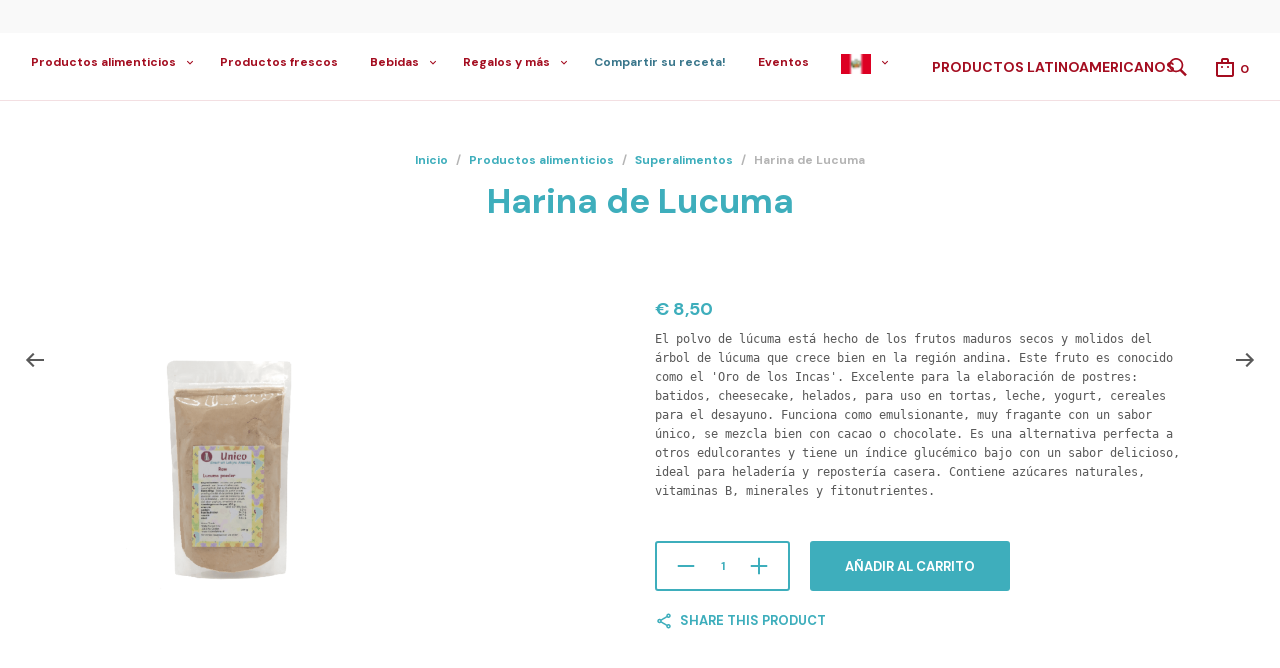

--- FILE ---
content_type: text/css
request_url: https://quinoadirect.nl/wp-content/plugins/wp-age-gate-pro/templates/modal/tobacco-dob/tobacco-dob.css?ver=6.8.3
body_size: 816
content:
  .ac-overlay {
      background: url(img/back.jpg) no-repeat;
      background-size: cover;
  }

  .i_accept_container {
      color: #818181;
      padding-left: 20px;
      padding-right: 20px;
  }

  .ac-container {
      border-radius: 0px;
      box-shadow: 0px 0px 5px #575757;
      background-color: #fff;
      padding: 0px;
  }

  .ac-container-content {
      padding: 20px;
      padding-bottom: 18px;
  }

  .ac-container .button_enter {
      font-weight: 600;
  }

  .ac-container h2 {
      font-family: 'Open Sans', sans-serif;
      box-sizing: border-box;
      margin: 0px 0px 0px 0px;
      padding: 1em !important;
      font-size: 24px;
      line-height: 1.5em;
      background: #EE6E73;
      text-align: center;
      position: relative;
      color: #fff;
      font-weight: 500;
  }

  .ac-container ::placeholder {
      /* Chrome, Firefox, Opera, Safari 10.1+ */
      color: #818181 !important;
  }

  .ac-container :-ms-input-placeholder {
      /* Internet Explorer 10-11 */
      color: #818181 !important;
  }

  .ac-container ::-ms-input-placeholder {
      /* Microsoft Edge */
      color: #818181 !important;
  }

  .ac-container .fields,
  .ac-container select,
  .ac-container input {
      color: #818181;
  }

  .ac-container h2::before {
      border-top: 8px solid #EE6E73;
      border-bottom: 8px solid transparent;
      border-left: 8px solid transparent;
      border-right: 8px solid transparent;
      position: absolute;
      content: '';
      bottom: -14px;
      left: 50%;
      transform: translateX(-50%);
  }

  .ac-container p {
      box-sizing: border-box;
      border-top: 0px dashed;
      margin: 11px 0 20px 0;
      line-height: 1.5em;
      font-size: 16px;
      padding: 1px 5px 0;
      font-family: 'Open Sans', sans-serif;
      color: #818181;
  }

  .ac-container button {
      font-family: 'Open Sans', sans-serif;
      background: #EE6E73;
      color: #fff;
      text-transform: uppercase;
      border-radius: 0px;
      font-size: 16px;
      margin-right: 0px;
  }

  .ac-container .fields {
      margin: 10px 0px 20px 0;
  }

  .ac-container button {
      background: #ffffff;
      color: #EE6E73;
  }

  .ac-container .buttons_area {
      background: #EAEAEA;
      padding: 5px 10px 15px;
  }

  .ac-container .agp_errors ul,
  .ac-container .agp_errors li {
      padding: 0 10px 3px 10px !important;
  }

  .ac-container .success_message {
      color: green !important;
      padding: 1em;
      background-color: #fff;
  }

  @media(max-width:767px) {
      .ac-container {
          left: 4% !important;
          top: 4% !important;
          transform: translate(0%, 0%) !important;
          width: 92% !important;
          position: relative !important;
          margin-top: 17px !important;
          margin-bottom: 17px !important;
      }
  }


--- FILE ---
content_type: text/css
request_url: https://quinoadirect.nl/wp-content/themes/mrtailor-child/style.css?ver=6.8.3
body_size: 540
content:
/*
Theme Name: Mr. Tailor Child
Theme URI: http://mrtailor.getbowtied.com/
Description: This is a child theme for Mr. Tailor.
Author: Get Bowtied
Author URI: http: //www.getbowtied.com/
Template: mrtailor
Version: 1.0
*/

@import url("../mrtailor/style.css");

/****************************************************************/
/*************** ADD YOUR CUSTOM CSS IN THIS AREA ***************/
/****************************************************************/

.categories_grid .category_original_grid .category_item {
    height: 8.75rem
}

.categories_grid .category_item {
	color: #ffffff;
	background-color: #ffd161;
}

.fa-2x {
	color: #a40d1f;
}

.fa-2x:hover {
	color: #2c5e0e;
}

.wp-editor-tools {
	display: none !important;
}

.vc_btn3.vc_btn3-color-juicy-pink, .vc_btn3.vc_btn3-color-juicy-pink.vc_btn3-style-flat {
	background-color: #2c5e0e;

}

.vc_btn3.vc_btn3-shape-rounded {
	border-radius: 0;
}

@media all {
    .woocommerce div.product div.images img, .woocommerce-page div.product div.images img, .woocommerce #content div.product div.images img, .woocommerce-page #content div.product div.images img {
        display: block;
        width: 60%;
        max-width: 100%;
        height: 40%;
        box-shadow: none;
        -webkit-box-shadow: none;
        -webkit-transition: none;
        -moz-transition: none;
        -o-transition: none;
        transition: none;
    }
}
.top-headers-wrapper .site-header.full-header .site-header-wrapper {
    display: block;
}

ul.products li {
     opacity:1!important;
}
/****************************************************************/
/****************************************************************/
/****************************************************************/